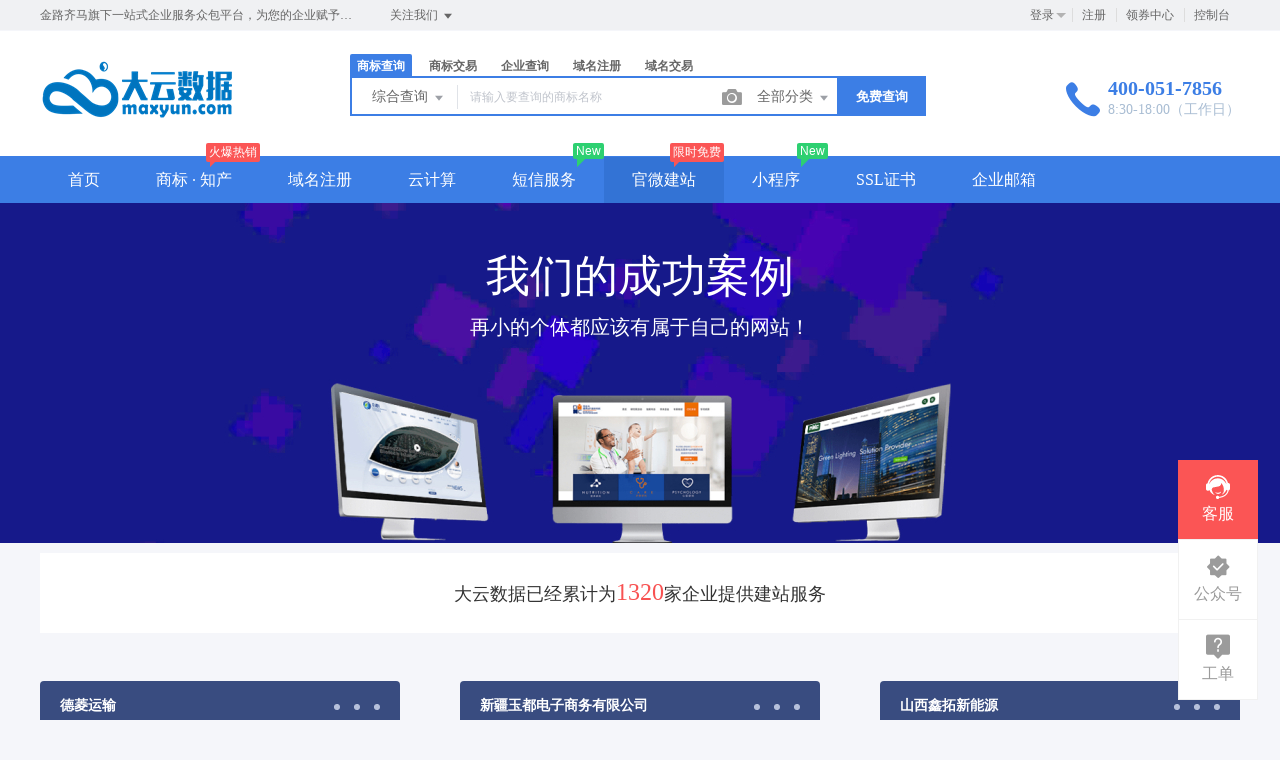

--- FILE ---
content_type: text/html; charset=UTF-8
request_url: https://www.maxyun.com/jianzhan/example
body_size: 16021
content:
<!DOCTYPE html>
<html lang="en">

<head>

  <title>网站案例 - 大云数据</title>
<meta name="keywords" content="网站案例,金路齐马旗下一站式企业服务众包平台，为您的企业赋予能量，保驾护航！" />
<meta name="description" content="金路齐马旗下一站式企业服务众包平台，为您的企业赋予能量，保驾护航！_网站案例" />
<meta charset="UTF-8">
<meta http-equiv="X-UA-Compatible" content="IE=edge,chrome=1" />
<meta name="viewport" content="width=device-width, minimum-scale=0.1, maximum-scale=10">
<meta name="renderer" content="webkit|ie-comp|ie-stand">
<link rel="stylesheet" href="/statics/epower/fonts/1287857_website/iconfont.css">
<link rel="stylesheet" href="/statics/epower/libs/element-ui/theme/index.css">
<link rel="stylesheet" type ="text/css" href ="/statics/epower/css/common/public-atom-element-ui-self.css?r=200126" />
<script src="/statics/epower/js/b7af74b82900222bbfbdae0fd47e4bc7-components-loader-common-path-to-regexp.js?r=200126"></script>
<style>
    [v-cloak] {
        display: none;
    }
    body {
        min-width: 1200px;
    }
    @media  only screen and (max-width: 1400px) {
        .right-sidebar {
            margin: 0;
            right: 20px;
            bottom:20px;
            top: auto;
        }
    }
    </style>
<script type="text/javascript">
     var CURRENTVERSION = 'USER' 
    Vue.prototype.$ELEMENT = { size: 'medium', };
    var module = { exports: function() {  } }
    var $ePowerConfigs = {"basic":{"site_name":"\u5927\u4e91\u6570\u636e","site_slogan":"\u91d1\u8def\u9f50\u9a6c\u65d7\u4e0b\u4e00\u7ad9\u5f0f\u4f01\u4e1a\u670d\u52a1\u4f17\u5305\u5e73\u53f0\uff0c\u4e3a\u60a8\u7684\u4f01\u4e1a\u8d4b\u4e88\u80fd\u91cf\uff0c\u4fdd\u9a7e\u62a4\u822a\uff01","icp_code":"\u95fdICP\u590718003838\u53f7-1","police_code":"\u95fd\u516c\u7f51\u5b89\u5907 35020502000269\u53f7","mobile_terminal_enable":true,"company_name":"\u9f50\u9a6c\uff08\u53a6\u95e8\uff09\u7f51\u7edc\u79d1\u6280\u6709\u9650\u516c\u53f8","company_address":"\u4e2d\u56fd(\u798f\u5efa)\u81ea\u7531\u8d38\u6613\u533a\u53a6\u95e8\u7247\u533a\u5efa\u6e2f\u8def29\u53f7\u6d77\u6ca7\u56fd\u9645\u7269\u6d41\u5927\u53a6","service_hotline0":"400-051-7856","service_hotline":"400-051-7856","service_time":"8:30-18:00\uff08\u5de5\u4f5c\u65e5\uff09","qq_type":"personal","personal_qq":"68091419","marketing_qq":"","qq_link":"","user_link":null,"app_name":"Zimmar","site_link":"https:\/\/www.maxyun.com","mobile_cs_link":null,"email":"vip@maxyun.com","copyright":"2020 All Rights Reserved.","footer_info":"\u9f50\u9a6c\u7f51\u7edc\u65d7\u4e0b\u4e00\u7ad9\u5f0f\u4f01\u4e1a\u670d\u52a1\u4f17\u5305\u5e73\u53f0\uff0c\u4ece\u7f51\u7ad9\u5f00\u53d1\u5230\u65b9\u6848\u843d\u5730\uff0c\u5168\u7a0b\u53c2\u4e0e\u7ba1\u5bb6\u5f0f\u670d\u52a1\uff01","statistics_code":"","ebl_id":null,"ebl":null,"mp_name":null,"mp_description":null,"colored_theme_202410":true,"pc_logo":"\/Uploads\/2019-01-01\/5c2b33c9a2fdc.png","mobile_logo":"\/Uploads\/2019-01-01\/5c2b33bd804d7.png","qr_code":"\/Uploads\/2017-11-28\/5a1cbe2606d7c.png","favicon":"","qr_code_cs":""},"member":{"login_methods":["id","email","phone_number","username"],"sign_up_enable":true,"sign_up_sms_enable":true,"sign_up_detail_enable":true,"login_enable":true,"sms_login_enable":null,"wx_auto_login_enable":false,"wx_gzh_login_enable":true,"qq_login_enable":true,"work_order_enable":true},"finance":{"invoice_enable":false,"invoice_content_enable":null,"invoice_handling_fee_percent":"0","invoice_postage":"10","electronic_invoice_enable":false,"paper_invoice_enable":null,"withdraw_enable":true,"min_withdraw":"10","withdraw_unit":"1","withdraw_handling_fee_percent":"1","invoice_special_enable":true,"invoice_normal_enable":true},"top_up":{"top_up_min":"10","alipay_page_enable":true,"alipay_wap_enable":true,"wxpay_jsapi_enable":true,"wxpay_mweb_enable":true,"manual_pay_enable":false,"manual_pay_content":"<table class=\"payment-table wfs\" width=\"992\"><thead><tr class=\"firstRow\"><th class=\"img\" style=\"margin: 0px; padding: 0px 0px 0px 20px; font-weight: normal; text-align: center; height: 40px; font-size: 16px; background-color: rgb(246, 246, 246); border-style: solid; border-color: rgb(238, 236, 225); border-width: 1px;\" width=\"304\"><span style=\"font-size: 16px;\">\u8f6c\u8d26\u65b9\u5f0f<\/span><\/th><th style=\"margin: 0px; padding: 0px; font-weight: normal; text-align: center; height: 40px; font-size: 16px; background-color: rgb(246, 246, 246); border-style: solid; border-color: rgb(238, 236, 225); border-width: 1px;\" width=\"353\"><span style=\"font-size: 16px;\">\u5361\u53f7<\/span><\/th><th style=\"margin: 0px; padding: 0px; font-weight: normal; text-align: center; height: 40px; font-size: 16px; background-color: rgb(246, 246, 246); border-style: solid; border-color: rgb(238, 236, 225); border-width: 1px;\" width=\"334\"><span style=\"font-size: 16px;\">\u6237\u540d<\/span><\/th><\/tr><\/thead><tbody><tr><td class=\"img\" style=\"margin: 0px; padding: 20px 0px 20px 20px; font-size: 16px; border-style: solid; border-color: rgb(238, 236, 225); border-width: 1px; text-align: center;\" width=\"304\"><img src=\"https:\/\/www.epower.cn\/template\/Home\/Default\/PC\/Static\/epower\/images\/bank.jpg\" alt=\"\u676d\u5dde\u94f6\u884c\"\/><\/td><td style=\"margin: 0px; padding: 20px 0px; font-size: 16px; border-style: solid; border-color: rgb(238, 236, 225); border-width: 1px; text-align: center;\" width=\"353\"><span style=\"font-size: 16px;\">7781 8100 1615 29&nbsp;<br\/>(\u5f00\u6237\u884c\uff1a\u676d\u5dde\u94f6\u884c\u79d1\u6280\u652f\u884c)<\/span><\/td><td style=\"margin: 0px; padding: 20px 0px; font-size: 16px; border-style: solid; border-color: rgb(238, 236, 225); border-width: 1px; text-align: center;\" width=\"334\"><span style=\"font-size: 16px;\">\u676d\u5dde\u7535\u5546\u4e92\u8054\u79d1\u6280\u6709\u9650\u516c\u53f8<\/span><\/td><\/tr><tr><td class=\"img\" style=\"margin: 0px; padding: 20px 0px 20px 20px; font-size: 16px; border-style: solid; border-color: rgb(238, 236, 225); border-width: 1px; text-align: center;\" width=\"304\"><img src=\"https:\/\/www.epower.cn\/template\/Home\/Default\/PC\/Static\/epower\/images\/bankb.jpg\" alt=\"\u62db\u5546\u94f6\u884c\"\/><\/td><td style=\"margin: 0px; padding: 20px 0px; font-size: 16px; border-style: solid; border-color: rgb(238, 236, 225); border-width: 1px; text-align: center;\" width=\"353\"><span style=\"font-size: 16px;\">5719 0933 0010 501&nbsp;<br\/>(\u5f00\u6237\u884c\uff1a\u676d\u5dde\u57ce\u897f\u652f\u884c)<\/span><\/td><td style=\"margin: 0px; padding: 20px 0px; font-size: 16px; border-style: solid; border-color: rgb(238, 236, 225); border-width: 1px; text-align: center;\" width=\"334\"><span style=\"font-size: 16px;\">\u676d\u5dde\u7535\u5546\u4e92\u8054\u79d1\u6280\u6709\u9650\u516c\u53f8<\/span><\/td><\/tr><tr><td colspan=\"1\" rowspan=\"1\" style=\"border-width: 1px; border-style: solid; border-color: rgb(238, 236, 225); margin: 0px; padding: 20px 0px 20px 20px;\" width=\"304\"><p style=\"text-align: center;\"><img src=\"https:\/\/www.epower.cn\/template\/Home\/Default\/PC\/Static\/epower\/images\/pay-alipay.png\" alt=\"\u652f\u4ed8\u5b9d\"\/><\/p><\/td><td colspan=\"1\" rowspan=\"1\" style=\"border-width: 1px; border-style: solid; border-color: rgb(238, 236, 225); padding: 0px; text-align: center;\" width=\"353\"><span style=\"font-size: 16px;\">pay@eb.cn<\/span><\/td><td colspan=\"1\" rowspan=\"1\" style=\"border-width: 1px; border-style: solid; border-color: rgb(238, 236, 225); padding: 0px; text-align: center;\" width=\"334\"><span style=\"font-size: 16px;\">\u676d\u5dde\u7535\u5546\u4e92\u8054\u79d1\u6280\u6709\u9650\u516c\u53f8<\/span><\/td><\/tr><\/tbody><\/table>","wxxcx_pay_enable":null},"product":{"dt_min_commission_percent":"3","fawen_jifu_enable":false,"fawen_jifu_post_fee":0,"tm_applicant_privacy_protection_enable":false,"tm_applicant_privacy_protection_phone":"","tm_applicant_privacy_protection_name":"","tm_applicant_privacy_protection_province":"","tm_applicant_privacy_protection_city":"","tm_applicant_privacy_protection_district":"","tm_applicant_privacy_protection_postcode":"","saleable_products":["product_tm_ipr","product_tm_trade","product_gw_web","product_mini_program","product_etp_email","product_custom_service","product_domain_reg","product_domain_trade","product_ssl","product_server","product_vhost","product_sms","product_patent_trade","product_logo","product_tm_service","product_ipr_patent","product_ipr_copyright","product_ipr_inter","product_legal"],"promotion_commission_enable":true,"promotion_description":"\u4e00\u7ad9\u5f0f\u4f01\u4e1a\u670d\u52a1\uff0c\u6253\u9020\u4f01\u4e1a\u6570\u5b57\u5316\uff01","coupon_enable":true,"coupon_products":["product_tm_ipr","product_tm_trade","product_mini_program","product_etp_email","product_domain_reg","product_ssl","product_server","product_vhost","product_sms","product_patent_trade","product_logo","product_legal"],"tmt_min_commission_percent":"10","patent_min_commission_percent":10,"tm_needs_form_enable":false,"tm_query_captcha_enable":true,"tm_trade_deposit_proportion":10,"tm_trade_self_type_enable":false,"patent_max_file_size":"50","tmt_max_file_size":"50","promotion_bgi":"\/Uploads\/2018-11-02\/5bdbaed467162.jpg"},"safety":{"admin_safety_verification_types":[]},"auth":{"auth":"\u6807\u51c6\u6388\u6743\u7248"},"requires":{"none":"none"},"version":"2.8.9.1203"};
    var $ePowerLinks = [{"name":"\u9f50\u9a6c\u7f51\u7edc","link":"http:\/\/www.zimmar.net","target":"_blank"}];
    var $ePowerNavigations = {"top_nav":[{"id":162,"name":"\u9996\u9875","tag":"","link":"\/","target":"_self","help_category_id":"user","banner_link":"","is_home":true,"sub_nav":"","sub_nav_items":null,"sub_nav_enable":false,"sub_nav_mode":0,"type":"top","banner_url":"","helps":[{"id":16,"category_id":5,"title":"\u767b\u5f55\u5bc6\u7801\u5fd8\u8bb0\u4e86\u600e\u4e48\u529e\uff1f"},{"id":15,"category_id":5,"title":"\u5982\u4f55\u5b9e\u540d\u8ba4\u8bc1"},{"id":14,"category_id":5,"title":"\u6536\u4e0d\u5230\u9a8c\u8bc1\u7801\u600e\u4e48\u529e\uff1f"},{"id":13,"category_id":5,"title":"\u4f1a\u5458\u6ce8\u518c\u6d41\u7a0b"}],"sub_nav_count":0,"banner":null},{"id":160,"name":"\u5546\u6807 \u00b7 \u77e5\u4ea7","tag":"\u706b\u7206\u70ed\u9500","link":"\/trademark","target":"_self","help_category_id":"trademark","banner_link":"","is_home":false,"sub_nav":[{"id":"1000","name":"\u5546\u6807\u6ce8\u518c","children":[{"id":"1001","name":"\u81ea\u52a9\u6ce8\u518c","target":"_blank","tag":"","order":"0","url":"\/trademark\/form","parent_id":"1000"},{"id":"1002","name":"\u4fdd\u59c6\u6ce8\u518c","target":"_self","tag":"hot","order":"0","url":"\/trademark\/baomuIndex","parent_id":"1000"},{"id":"1003","name":"\u62c5\u4fdd\u6ce8\u518c","target":"_self","tag":"","order":"0","url":"\/trademark\/form?type=danbao","parent_id":"1000"},{"id":"1047","name":"\u5546\u6807\u667a\u80fd\u53d6\u540d","target":"_blank","tag":"new","order":"","isNew":"true","url":"\/trademark\/named","parent_id":"1000"}],"parent_id":"0"},{"id":"1004","name":"\u5546\u6807\u67e5\u8be2","children":[{"id":"1005","name":"\u7efc\u5408\u67e5\u8be2","target":"_self","tag":"","order":"0","url":"\/trademark\/search","parent_id":"1004"},{"id":"1006","name":"\u8fd1\u4f3c\u67e5\u8be2","target":"_self","tag":"new","order":"0","url":"\/trademark\/jinsi","parent_id":"1004"}],"parent_id":"0"},{"id":"1007","name":"\u5546\u6807\u4ea4\u6613","children":[{"id":"1008","name":"\u6d77\u91cf\u5546\u6807\u5e93","target":"_self","tag":"new","order":"0","url":"\/trademark\/jiaoyilists","parent_id":"1007"},{"id":"1009","name":"\u53d1\u5e03\u5546\u6807","target":"_self","tag":"","order":"0","url":"\/trademark\/jiaoyipublish","parent_id":"1007"},{"id":"1010","name":"\u6301\u6709\u4eba\u7ba1\u7406","target":"_blank","tag":"","order":"0","url":"\/user\/tmjiaoyi\/applyer","parent_id":"1007"},{"id":"1011","name":"\u5546\u6807\u516c\u8bc1","target":"_self","tag":"hot","order":"0","url":"\/gongzheng","parent_id":"1007"},{"id":1151,"name":"\u5546\u6807\u8f6c\u8ba9\u6587\u4e66","target":"_blank","tag":"new","order":"","isNew":true,"url":"\/trademark\/files","parent_id":"1007"}],"parent_id":"0"},{"id":"1012","name":"\u5546\u6807\u670d\u52a1","children":[{"id":"1013","name":"\u5546\u6807\u7eed\u5c55","target":"_self","tag":"","order":"0","url":"\/trademark\/services\/detail?type=xuzhan","parent_id":"1012"},{"id":"1014","name":"\u5546\u6807\u8f6c\u8ba9","target":"_self","tag":"","order":"0","url":"\/trademark\/services\/detail?type=zhuanrang","parent_id":"1012"},{"id":"1015","name":"\u5546\u6807\u6ce8\u9500","target":"_self","tag":"","order":"0","url":"\/trademark\/services\/detail?type=zhuxiao","parent_id":"1012"},{"id":"1016","name":"\u5546\u6807\u53d8\u66f4","target":"_self","tag":"","order":"0","url":"\/trademark\/services\/detail?type=biangeng","parent_id":"1012"},{"id":"1017","name":"\u5546\u6807\u8bc1\u8865\u53d1","target":"_self","tag":"","order":"0","url":"\/trademark\/services\/detail?type=bufa","parent_id":"1012"},{"id":"1018","name":"\u5546\u6807\u64a4\u4e09\u7533\u8bf7","target":"_self","tag":"","order":"0","url":"\/trademark\/services\/detail?type=chexiao","parent_id":"1012"},{"id":"1019","name":"\u5546\u6807\u9a73\u56de\u590d\u5ba1","target":"_self","tag":"","order":"0","url":"\/trademark\/services\/detail?type=bohui","parent_id":"1012"},{"id":"1020","name":"\u5546\u6807\u65e0\u6548\u5ba3\u544a","target":"_self","tag":"","order":"0","url":"\/trademark\/services\/detail?type=wuxiao","parent_id":"1012"},{"id":"1021","name":"\u5546\u6807\u8bb8\u53ef\u5907\u6848","target":"_self","tag":"","order":"0","url":"\/trademark\/services\/detail?type=beian","parent_id":"1012"}],"parent_id":"0"},{"id":"1022","name":"\u4e13\u5229\u670d\u52a1","children":[{"id":"1023","name":"\u53d1\u660e\u4e13\u5229","target":"_self","tag":"","order":"0","url":"\/trademark\/services\/detail?type=faming","parent_id":"1022"},{"id":"1024","name":"\u5b9e\u7528\u65b0\u578b\u4e13\u5229","target":"_self","tag":"","order":"0","url":"\/trademark\/services\/detail?type=shiyong","parent_id":"1022"},{"id":"1025","name":"\u5916\u89c2\u8bbe\u8ba1\u4e13\u5229","target":"_self","tag":"","order":"0","url":"\/trademark\/services\/detail?type=waiguan","parent_id":"1022"},{"id":"1026","name":"\u4e13\u5229\u9a73\u56de\u590d\u5ba1","target":"_self","tag":"","order":"0","url":"\/trademark\/services\/detail?type=zhuanlibohui","parent_id":"1022"},{"id":"1048","name":"\u4e13\u5229\u4ea4\u6613","target":"_blank","tag":"new","order":"","isNew":"true","url":"\/patent","parent_id":"1022"}],"parent_id":"0"},{"id":"1027","name":"\u7248\u6743\u670d\u52a1","children":[{"id":"1028","name":"\u7f8e\u672f\u8457\u4f5c\u6743","target":"_self","tag":"","order":"0","url":"\/trademark\/services\/detail?type=meishu","parent_id":"1027"},{"id":"1029","name":"\u6587\u5b57\u8457\u4f5c\u6743","target":"_self","tag":"","order":"0","url":"\/trademark\/services\/detail?type=wenzi","parent_id":"1027"},{"id":"1030","name":"\u8f6f\u4ef6\u8457\u4f5c\u6743","target":"_self","tag":"","order":"0","url":"\/trademark\/services\/detail?type=ruanjian","parent_id":"1027"},{"id":"1031","name":"\u5176\u4ed6\u8457\u4f5c\u6743","target":"_self","tag":"","order":"0","url":"\/trademark\/services\/detail?type=qita","parent_id":"1027"}],"parent_id":"0"}],"sub_nav_items":null,"sub_nav_enable":true,"sub_nav_mode":0,"type":"top","banner_url":"","helps":[{"id":143,"category_id":9,"title":"\u5546\u6807\u8f6c\u8ba9\u4e1a\u52a1\u8bf4\u660e"},{"id":142,"category_id":9,"title":"\u5546\u6807\u7eed\u5c55\u4e1a\u52a1\u8bf4\u660e"},{"id":141,"category_id":9,"title":"\u5546\u6807\u53d8\u66f4\u4e1a\u52a1\u8bf4\u660e"},{"id":140,"category_id":9,"title":"\u5546\u6807\u6ce8\u518c\u6d41\u7a0b"},{"id":9,"category_id":9,"title":"TM\u548cR\u7684\u533a\u522b\uff1f\uff1f"}],"sub_nav_count":29,"banner":null},{"id":161,"name":"\u57df\u540d\u6ce8\u518c","tag":"","link":"\/domain","target":"_self","help_category_id":"yu","banner_link":"\/domain","is_home":false,"sub_nav":[{"id":1000,"name":"\u56fd\u9645\u57df\u540d","children":[{"id":1001,"name":".com","target":"_blank","tag":"hot","order":0,"url":"\/domain\/detail?type=encom"},{"id":1002,"name":".net","target":"_self","tag":"","order":0,"url":"\/domain\/detail?type=net"},{"id":1003,"name":".biz","target":"_self","tag":"","order":0,"url":"\/domain\/detail?type=biz"},{"id":1004,"name":".info","target":"_self","tag":"","order":0,"url":"\/domain\/detail?type=info"},{"id":1005,"name":".mobi","target":"_self","tag":"","order":0,"url":"\/domain\/detail?type=mobi"}]},{"id":1006,"name":"\u56fd\u5185\u57df\u540d","children":[{"id":1007,"name":".cn","target":"_self","tag":"hot","order":0,"url":"\/domain\/detail?type=encn"},{"id":1008,"name":".com.cn","target":"_self","tag":"","order":0,"url":"\/domain\/detail?type=encomcn"},{"id":1009,"name":".net.cn","target":"_self","tag":"","order":0,"url":"\/domain\/detail?type=ennetcn"},{"id":1010,"name":".\u4e2d\u56fd","target":"_self","tag":"","order":0,"url":"\/domain\/detail?type=cnzh"},{"id":1011,"name":".\u516c\u53f8","target":"_self","tag":"","order":0,"url":"\/domain\/detail?type=comzh"},{"id":1012,"name":".\u7f51\u7edc","target":"_self","tag":"","order":0,"url":"\/domain\/detail?type=netzh"}]},{"id":1013,"name":"\u65b0\u9876\u7ea7\u57df\u540d","children":[{"id":1014,"name":".top","target":"_self","tag":"new","order":0,"url":"\/domain\/detail?type=top"},{"id":1015,"name":".vip","target":"_self","tag":"","order":0,"url":"\/domain\/detail?type=vip"},{"id":1016,"name":".ltd","target":"_self","tag":"new","order":0,"url":"\/domain\/detail?type=ltd"},{"id":1017,"name":".club","target":"_self","tag":"","order":0,"url":"\/domain\/detail?type=club"},{"id":1018,"name":".link","target":"_self","tag":"","order":0,"url":"\/domain\/detail?type=link"},{"id":1019,"name":".shop","target":"_self","tag":"","order":0,"url":"\/domain\/detail?type=shop"},{"id":1020,"name":".group","target":"_self","tag":"","order":0,"url":"\/domain\/detail?type=group"},{"id":1021,"name":".site","target":"_self","tag":"","order":0,"url":"\/domain\/detail?type=site"},{"id":1022,"name":".pub","target":"_self","tag":"","order":0,"url":"\/domain\/detail?type=pub"},{"id":1023,"name":".live","target":"_self","tag":"","order":0,"url":"\/domain\/detail?type=live"}]},{"id":1024,"name":"\u57df\u540d\u670d\u52a1","children":[{"id":1025,"name":"\u57df\u540d\u8f6c\u5165","target":"_self","tag":"","order":0,"url":"\/user\/domains\/transferin"},{"id":1026,"name":"\u57df\u540d\u4ef7\u683c","target":"_self","tag":"","order":0,"url":"\/domain\/batchregistered"},{"id":1027,"name":"whois\u67e5\u8be2","target":"_self","tag":"","order":0,"url":"\/domain\/whois"},{"id":1028,"name":"\u6279\u91cf\u67e5\u8be2","target":"_self","tag":"","order":0,"url":"\/domain\/batchregistered"}]},{"id":1029,"name":"\u57df\u540d\u4ea4\u6613","children":[{"id":1030,"name":"\u7cbe\u54c1\u57df\u540d","target":"_self","tag":"new","order":0,"url":"\/domain\/jiaoyi"},{"id":1031,"name":"\u53d1\u5e03\u57df\u540d","target":"_self","tag":"","order":0,"url":"\/user\/ymjy\/publish"},{"id":1032,"name":"\u6211\u7684\u57df\u540d","target":"_self","tag":"","order":0,"url":"\/user\/domains"}]}],"sub_nav_items":null,"sub_nav_enable":true,"sub_nav_mode":0,"type":"top","banner_url":"\/Uploads\/2018-06-08\/5b1a364a653fb.jpg","helps":[{"id":145,"category_id":1,"title":"\u4ec0\u4e48\u662f\u57df\u540d\u8f6c\u53d1\uff1f"},{"id":144,"category_id":1,"title":"\u57df\u540dwhois\u72b6\u6001\u8be6\u7ec6\u8bf4\u660e"},{"id":137,"category_id":1,"title":"\u4ec0\u4e48\u662fDNS\uff1f"},{"id":136,"category_id":1,"title":"\u4ec0\u4e48\u662f\u6a21\u7248\uff1f"},{"id":135,"category_id":1,"title":"\u57df\u540d\u5982\u4f55\u8fc7\u6237\uff1f"}],"sub_nav_count":28,"banner":{"id":102516,"name":"5b1a364a653fb.jpg","disk":"migration","user_id":0,"type":"normal","path":"\/Uploads\/2018-06-08\/5b1a364a653fb.jpg","mime":"","extension":"jpg","size":"0","source":"migration","ep_id":"0","fixed":1,"created_at":null,"updated_at":null,"file_name":""}},{"id":169,"name":"\u4e91\u8ba1\u7b97","tag":"","link":"\/yun","target":"_self","help_category_id":"xuni","banner_link":"\/yun","is_home":false,"sub_nav":[{"id":1000,"name":"\u5927\u9646\u4e91\u865a\u62df\u4e3b\u673a","children":[{"id":1001,"name":"\u72ec\u4eab\u666e\u60e0\u7248","target":"_self","tag":"","order":0,"url":"\/host\/buy?product_id=1&line_id=8"},{"id":1002,"name":"\u72ec\u4eab\u4e13\u4e1a\u7248","target":"_self","tag":"","order":0,"url":"\/host\/buy?product_id=2&line_id=8"},{"id":1003,"name":"\u72ec\u4eab\u5c0a\u8d35\u7248","target":"_self","tag":"","order":0,"url":"\/host\/buy?product_id=3&line_id=8"},{"id":1004,"name":"\u5171\u4eab\u7ecf\u6d4e\u7248","target":"_self","tag":"","order":0,"url":"\/host\/buy?product_id=4&line_id=8"}]},{"id":1005,"name":"\u9999\u6e2f\u4e91\u865a\u62df\u4e3b\u673a","children":[{"id":1006,"name":"\u72ec\u4eab\u666e\u60e0\u7248","target":"_self","tag":"","order":0,"url":"\/host\/buy?product_id=1&line_id=3"},{"id":1007,"name":"\u72ec\u4eab\u4e13\u4e1a\u7248","target":"_self","tag":"","order":0,"url":"\/host\/buy?product_id=2&line_id=3"},{"id":1008,"name":"\u72ec\u4eab\u5c0a\u8d35\u7248","target":"_self","tag":"","order":0,"url":"\/host\/buy?product_id=3&line_id=3"},{"id":1009,"name":"\u5171\u4eab\u7ecf\u6d4e\u7248","target":"_self","tag":"","order":0,"url":"\/host\/buy?product_id=4&line_id=3"}]},{"id":1010,"name":"\u4e91\u670d\u52a1\u5668","children":[{"id":1011,"name":"\u9999\u6e2f1\u533a","target":"_self","tag":"","order":0,"url":"\/server?product_id=3"},{"id":1012,"name":"\u534e\u53571\u533a","target":"_self","tag":"","order":0,"url":"\/server?product_id=5"},{"id":1013,"name":"\u534e\u53171\u533a","target":"_self","tag":"","order":0,"url":"\/server?product_id=6"},{"id":1014,"name":"\u4e1c\u53171\u533a","target":"_self","tag":"","order":0,"url":"\/server?product_id=8"},{"id":1015,"name":"\u4e1c\u53172\u533a","target":"_self","tag":"","order":0,"url":"\/server?product_id=10"},{"id":1016,"name":"\u534e\u53172\u533a","target":"_self","tag":"","order":0,"url":"\/server?product_id=11"}]},{"id":1017,"name":"\u4e91\u8ba1\u7b97\u7ba1\u7406","children":[{"id":1018,"name":"\u7ba1\u7406\u4e91\u670d\u52a1\u5668","target":"_self","tag":"","order":0,"url":"\/user\/server"},{"id":1019,"name":"\u865a\u62df\u4e3b\u673a\u7ba1\u7406","target":"_self","tag":"","order":0,"url":"\/user\/host"},{"id":1020,"name":"\u5907\u6848\u63d0\u4ea4","target":"_self","tag":"","order":0,"url":"http:\/\/cloud.ep.6464.cn\/"}]}],"sub_nav_items":null,"sub_nav_enable":true,"sub_nav_mode":0,"type":"top","banner_url":"\/Uploads\/2018-08-13\/5b716edae0297.jpg","helps":[{"id":107,"category_id":2,"title":"\u4e91\u865a\u62df\u4e3b\u673a\u6570\u636e\u5e93\u4f7f\u7528"},{"id":106,"category_id":2,"title":"\u4e91\u865a\u62df\u4e3b\u673a\u6570\u636e\u5e93\u5f00\u901a"},{"id":105,"category_id":2,"title":"\u4e91\u865a\u62df\u4e3b\u673a\u4f7f\u7528-\u5b89\u5168\u8bbe\u7f6e"},{"id":104,"category_id":2,"title":"\u6570\u636e\u5e93\u7ba1\u7406\u5de5\u5177"},{"id":103,"category_id":2,"title":"3\u79cdPHP\u8fde\u63a5MYSQL\u6570\u636e\u5e93\u7684\u5e38\u7528\u65b9\u6cd5"}],"sub_nav_count":17,"banner":{"id":102520,"name":"5b716edae0297.jpg","disk":"migration","user_id":0,"type":"normal","path":"\/Uploads\/2018-08-13\/5b716edae0297.jpg","mime":"","extension":"jpg","size":"0","source":"migration","ep_id":"0","fixed":1,"created_at":null,"updated_at":null,"file_name":""}},{"id":171,"name":"\u77ed\u4fe1\u670d\u52a1","tag":"New","link":"\/sms","target":"_self","help_category_id":"","banner_link":"","is_home":false,"sub_nav":null,"sub_nav_items":null,"sub_nav_enable":false,"sub_nav_mode":0,"type":"top","banner_url":"","helps":[],"sub_nav_count":0,"banner":null},{"id":164,"name":"\u5b98\u5fae\u5efa\u7ad9","tag":"\u9650\u65f6\u514d\u8d39","link":"\/jianzhan","target":"_self","help_category_id":"jianzhan","banner_link":"\/jianzhan\/muban","is_home":false,"sub_nav":[{"id":1000,"name":"\u5b98\u7f51\u5efa\u7ad9","children":[{"id":1001,"name":"\u7acb\u5373\u521b\u5efa","target":"_self","tag":"hot","order":0,"url":"\/jianzhan\/muban"},{"id":1002,"name":"\u884c\u4e1a\u6a21\u677f","target":"_self","tag":"","order":0,"url":"\/jianzhan\/muban"},{"id":1003,"name":"\u7528\u6237\u6848\u4f8b","target":"_self","tag":"","order":0,"url":"\/jianzhan\/example"}]},{"id":1004,"name":"\u7f51\u7ad9\u7ba1\u7406","children":[{"id":1005,"name":"\u6211\u7684\u7f51\u7ad9","target":"_self","tag":"","order":0,"url":"\/user\/website"},{"id":1006,"name":"\u53bb\u9664\u7248\u6743","target":"_self","tag":"","order":0,"url":"\/user\/website"},{"id":1007,"name":"\u7ed1\u5b9a\u57df\u540d","target":"_self","tag":"","order":0,"url":"\/user\/website"}]},{"id":1008,"name":"\u9ad8\u7aef\u5b9a\u5236","children":[{"id":1009,"name":"\u5b9a\u5236\u5b98\u7f51","target":"_self","tag":"new","order":0,"url":"\/build"}]}],"sub_nav_items":null,"sub_nav_enable":true,"sub_nav_mode":0,"type":"top","banner_url":"\/Uploads\/2018-06-08\/5b1a367b12239.jpg","helps":[{"id":132,"category_id":10,"title":"\u5546\u6237\u5982\u4f55\u914d\u7f6e\u652f\u4ed8\u5b9d\u652f\u4ed8"},{"id":131,"category_id":10,"title":"\u5982\u4f55\u8bbe\u7f6e\u5fae\u4fe1\u767b\u5f55"},{"id":110,"category_id":10,"title":"\u5546\u6237\u5982\u4f55\u914d\u7f6e\u5fae\u4fe1\u652f\u4ed8"},{"id":45,"category_id":10,"title":"\u5982\u4f55\u8ba9\u591a\u4e2a\u7ba1\u7406\u5458\u7ba1\u7406\u7f51\u7ad9\uff1f"},{"id":44,"category_id":10,"title":"\u6587\u7ae0\u7ba1\u7406"}],"sub_nav_count":7,"banner":{"id":102518,"name":"5b1a367b12239.jpg","disk":"migration","user_id":0,"type":"normal","path":"\/Uploads\/2018-06-08\/5b1a367b12239.jpg","mime":"","extension":"jpg","size":"0","source":"migration","ep_id":"0","fixed":1,"created_at":null,"updated_at":null,"file_name":""}},{"id":170,"name":"\u5c0f\u7a0b\u5e8f","tag":"New","link":"\/xcx","target":"_self","help_category_id":"mina","banner_link":"\/xcx\/detail","is_home":false,"sub_nav":[{"id":1000,"name":"\u5fae\u4fe1\u5c0f\u7a0b\u5e8f","children":[{"id":1001,"name":"\u5c1d\u9c9c\u7248","target":"_self","tag":"new","order":0,"url":"\/xcx\/buy?id=101"},{"id":1002,"name":"\u4f01\u4e1a\u7248","target":"_self","tag":"","order":0,"url":"\/xcx\/buy?id=102"},{"id":1003,"name":"\u9910\u996e\u7248","target":"_self","tag":"","order":0,"url":"\/xcx\/buy?id=103"},{"id":1004,"name":"\u7535\u5546\u7248","target":"_self","tag":"hot","order":0,"url":"\/xcx\/buy?id=104"},{"id":1005,"name":"\u4e13\u4e1a\u65d7\u8230\u7248","target":"_self","tag":"","order":0,"url":"\/xcx\/buy?id=105"},{"id":1006,"name":"\u591a\u95e8\u5e97\u5546\u6237\u7248","target":"_self","tag":"","order":0,"url":"\/xcx\/buy?id=106"}]},{"id":1007,"name":"\u5c0f\u7a0b\u5e8f\u670d\u52a1","children":[{"id":1008,"name":"\u529f\u80fd\u8be6\u60c5","target":"_self","tag":"","order":0,"url":"\/xcx\/detail"},{"id":1009,"name":"\u6211\u7684\u5c0f\u7a0b\u5e8f","target":"_self","tag":"","order":0,"url":"\/user\/xcx\/index"}]}],"sub_nav_items":null,"sub_nav_enable":true,"sub_nav_mode":0,"type":"top","banner_url":"\/Uploads\/2018-12-27\/5c243945a70c7.jpg","helps":[{"id":86,"category_id":12,"title":"\u5ba1\u6838\u4e00\u822c\u9700\u8981\u591a\u957f\u65f6\u95f4\uff1f"},{"id":85,"category_id":12,"title":"\u5c0f\u7a0b\u5e8f\u7533\u8bf7\u5fae\u4fe1\u8ba4\u8bc1"},{"id":84,"category_id":12,"title":"\u5c0f\u7a0b\u5e8f\u5ba1\u6838\u88ab\u62d2\u60c5\u51b5"},{"id":83,"category_id":12,"title":"\u5982\u4f55\u7533\u8bf7\u5c0f\u7a0b\u5e8f\u8d26\u53f7\uff1f"},{"id":82,"category_id":12,"title":"\u5982\u4f55\u586b\u5199\u5c0f\u7a0b\u5e8f\u57fa\u672c\u4fe1\u606f\uff1f"}],"sub_nav_count":8,"banner":{"id":102521,"name":"5c243945a70c7.jpg","disk":"migration","user_id":0,"type":"normal","path":"\/Uploads\/2018-12-27\/5c243945a70c7.jpg","mime":"","extension":"jpg","size":"0","source":"migration","ep_id":"0","fixed":1,"created_at":null,"updated_at":null,"file_name":""}},{"id":165,"name":"SSL\u8bc1\u4e66","tag":"","link":"\/ssl","target":"_self","help_category_id":"ssl","banner_link":"\/ssl\/order?CerType=1","is_home":false,"sub_nav":[{"id":1000,"name":"\u57df\u540d\u7c7b\u578b","children":[{"id":1001,"name":"\u5355\u57df\u540d\u8bc1\u4e66","target":"_self","tag":"","order":0,"url":"\/ssl\/order?id=29"},{"id":1002,"name":"\u591a\u57df\u540d\u8bc1\u4e66","target":"_self","tag":"","order":0,"url":"\/ssl\/order?id=16"},{"id":1003,"name":"\u901a\u914d\u7b26\u8bc1\u4e66","target":"_self","tag":"","order":0,"url":"\/ssl\/order?id=22"}]},{"id":1004,"name":"\u8bc1\u4e66\u7c7b\u578b","children":[{"id":1005,"name":"\u57df\u540d\u578b\uff08DV\uff09\u8bc1\u4e66","target":"_self","tag":"","order":0,"url":"\/ssl\/order?type=DV"},{"id":1006,"name":"\u4f01\u4e1a\u578b\uff08OV\uff09\u8bc1\u4e66","target":"_self","tag":"","order":0,"url":"\/ssl\/order?type=OV"},{"id":1007,"name":"\u589e\u5f3a\u578b\uff08EV\uff09\u8bc1\u4e66","target":"_self","tag":"","order":0,"url":"\/ssl\/order?type=EV"}]},{"id":1008,"name":"\u8bc1\u4e66\u54c1\u724c","children":[{"id":1009,"name":"Symantec","target":"_self","tag":"","order":0,"url":"\/ssl\/detail?type=Symantec"},{"id":1010,"name":"GeoTrust","target":"_self","tag":"","order":0,"url":"\/ssl\/detail?type=Geotrust"},{"id":1011,"name":"Thawte","target":"_self","tag":"","order":0,"url":"\/ssl\/detail?type=Thawte"},{"id":1012,"name":"RapidSSL","target":"_self","tag":"","order":0,"url":"\/ssl\/detail?type=Rapid"}]},{"id":1013,"name":"\u8bc1\u4e66\u670d\u52a1","children":[{"id":1014,"name":"\u6211\u7684\u8bc1\u4e66","target":"_self","tag":"","order":0,"url":"\/user\/ssl"}]}],"sub_nav_items":null,"sub_nav_enable":true,"sub_nav_mode":0,"type":"top","banner_url":"\/Uploads\/2018-06-08\/5b1a3697ba5eb.jpg","helps":[{"id":139,"category_id":11,"title":"\u4ec0\u4e48\u662fCA\uff08certification authority\uff09\uff1f"},{"id":138,"category_id":11,"title":"CSR\u6587\u4ef6\u662f\u4ec0\u4e48\uff1f"},{"id":134,"category_id":11,"title":"\u975e1\u5143ssl\u4e2d\u7ea7\u8bc1\u4e66\u548c\u6839\u8bc1\u4e66\u7684\u63d0\u53d6\u65b9\u6cd5"},{"id":133,"category_id":11,"title":"\u975e1\u5143\u7684ssl \u670d\u52a1\u5668\u8bc1\u4e66\u63d0\u53d6\u65b9\u6cd5"},{"id":114,"category_id":11,"title":"SSL\u8bc1\u4e66\u6dfb\u52a0DNS\u6216\u6587\u4ef6\u9a8c\u8bc1\u7684\u65b9\u6cd5"}],"sub_nav_count":11,"banner":{"id":102519,"name":"5b1a3697ba5eb.jpg","disk":"migration","user_id":0,"type":"normal","path":"\/Uploads\/2018-06-08\/5b1a3697ba5eb.jpg","mime":"","extension":"jpg","size":"0","source":"migration","ep_id":"0","fixed":1,"created_at":null,"updated_at":null,"file_name":""}},{"id":168,"name":"\u4f01\u4e1a\u90ae\u7bb1","tag":"","link":"\/etpemail\/buy","target":"_self","help_category_id":"","banner_link":"","is_home":false,"sub_nav":"","sub_nav_items":null,"sub_nav_enable":false,"sub_nav_mode":0,"type":"top","banner_url":"","helps":[],"sub_nav_count":0,"banner":null}],"bottom_nav":[{"id":17,"name":"\u5173\u4e8e\u6211\u4eec","tag":"","link":"\/aboutus","target":"_blank","help_category_id":"","banner_link":"","is_home":false,"sub_nav":null,"sub_nav_items":null,"sub_nav_enable":false,"sub_nav_mode":0,"type":"bottom","banner_url":"","helps":[],"banner":null},{"id":154,"name":"\u670d\u52a1\u6761\u6b3e","tag":"","link":"\/items","target":"_blank","help_category_id":"","banner_link":"","is_home":false,"sub_nav":null,"sub_nav_items":null,"sub_nav_enable":false,"sub_nav_mode":0,"type":"bottom","banner_url":"","helps":[],"banner":null},{"id":157,"name":"\u5e2e\u52a9\u4e2d\u5fc3","tag":"","link":"\/help\/index","target":"_blank","help_category_id":"","banner_link":"","is_home":false,"sub_nav":null,"sub_nav_items":null,"sub_nav_enable":false,"sub_nav_mode":0,"type":"bottom","banner_url":"","helps":[],"banner":null},{"id":19,"name":"\u65b0\u624b\u6307\u5bfc","tag":"","link":"\/trademark\/leader","target":"_blank","help_category_id":"","banner_link":"","is_home":false,"sub_nav":null,"sub_nav_items":null,"sub_nav_enable":false,"sub_nav_mode":0,"type":"bottom","banner_url":"","helps":[],"banner":null},{"id":158,"name":"\u9690\u79c1\u4fdd\u62a4","tag":"","link":"\/yinsi","target":"_blank","help_category_id":"","banner_link":"","is_home":false,"sub_nav":null,"sub_nav_items":null,"sub_nav_enable":false,"sub_nav_mode":0,"type":"bottom","banner_url":"","helps":[],"banner":null},{"id":159,"name":"\u624b\u673a\u7248","tag":"","link":"\/change_mobile","target":"_blank","help_category_id":"","banner_link":"","is_home":false,"sub_nav":null,"sub_nav_items":null,"sub_nav_enable":false,"sub_nav_mode":0,"type":"bottom","banner_url":"","helps":[],"banner":null},{"id":173,"name":"SiteMap","tag":"","link":"\/sitemap.xml","target":"_blank","help_category_id":"","banner_link":"","is_home":false,"sub_nav":null,"sub_nav_items":null,"sub_nav_enable":false,"sub_nav_mode":0,"type":"bottom","banner_url":"","helps":[],"banner":null}]};
    var $ePowerBanners = [{"title":"\u5546\u6807\u4ea4\u6613","type":"trademark","description":"\u5546\u6807\u4ea4\u6613","link":"\/trademark\/jiaoyilists","target":"_blank","pc_banner_url":"\/upload\/images\/2022-11-10\/Taw5SYt64k1URkbDXveadlieYsoJzKZpXquykuhB.jpg","mobile_banner_url":""},{"title":"\u751f\u6210\u6587\u4e66","type":"trademark","description":"\u6587\u4e66","link":"\/trademark\/files","target":"_blank","pc_banner_url":"\/upload\/images\/2023-03-06\/QZ7jd6CciSGQr6vNyBYuyIolkmjkJeFVa2fgeLYB.jpg","mobile_banner_url":""},{"title":"\u5546\u6807\u4ea4\u6613","type":"home","description":"\u5546\u6807\u4ea4\u6613","link":"\/trademark\/jiaoyilists","target":"_blank","pc_banner_url":"\/upload\/images\/2022-11-10\/IbUv5nW9Arqf7nifzoubmDYHwJaAOHRGMxSIA215.png","mobile_banner_url":"\/upload\/images\/2022-11-10\/z5dBw6trFdMqQIhtguAjSlH9JWj4ohIteidIxwju.png"},{"title":"\u5546\u6807\u4ea4\u6613","type":"trademark","description":"\u5546\u6807\u4ea4\u6613","link":"\/trademark\/jiaoyilists","target":"_blank","pc_banner_url":"\/upload\/images\/2022-11-10\/Taw5SYt64k1URkbDXveadlieYsoJzKZpXquykuhB.jpg","mobile_banner_url":""},{"title":"\u751f\u6210\u6587\u4e66","type":"trademark","description":"\u6587\u4e66","link":"\/trademark\/files","target":"_blank","pc_banner_url":"\/upload\/images\/2023-03-06\/QZ7jd6CciSGQr6vNyBYuyIolkmjkJeFVa2fgeLYB.jpg","mobile_banner_url":""},{"title":"\u5546\u6807\u4ea4\u6613","type":"home","description":"\u5546\u6807\u4ea4\u6613","link":"\/trademark\/jiaoyilists","target":"_blank","pc_banner_url":"\/upload\/images\/2022-11-10\/IbUv5nW9Arqf7nifzoubmDYHwJaAOHRGMxSIA215.png","mobile_banner_url":"\/upload\/images\/2022-11-10\/z5dBw6trFdMqQIhtguAjSlH9JWj4ohIteidIxwju.png"},{"title":"\u667a\u80fdLOGO","type":"trademark","description":"LOGO\u8bbe\u8ba1","link":"\/logo","target":"_blank","pc_banner_url":"\/upload\/images\/2021-12-30\/LbF2rzgimQrf5kA6HZsKPgRvzKEgsfZeRrAHWPMI.jpg","mobile_banner_url":""},{"title":"\u5546\u6807\u77e5\u4ea7","type":"home","description":"\u5546\u6807\u77e5\u4ea7","link":"\/trademark","target":"_blank","pc_banner_url":"\/upload\/images\/2021-03-25\/kBVy1RX0ROUMIw9aDpqbZzq95wzfaxVDazVkDsa3.jpeg","mobile_banner_url":"\/upload\/images\/2021-03-24\/nkqJOAvq0n7dzkSu6ivZlYlvdG9vCSj9uxYOVVBF.jpeg"},{"title":"\u77ed\u4fe1\u670d\u52a1","type":"home","description":"\u5168\u56fd\u77ed\u4fe1\u5957\u9910","link":"\/sms","target":"_blank","pc_banner_url":"\/upload\/images\/2021-07-13\/4RL8ECBvdGqBkWvcSYr3NFPBHNC4JXr7khmsIGfK.jpg","mobile_banner_url":"\/upload\/images\/2021-07-13\/QF4ZHSxF8gPs0Y9bW0nDdqu9hkPZuRaFxc2Tkgg2.jpg"},{"title":"\u667a\u80fdLOGO","type":"home","description":"LOGO\u8bbe\u8ba1","link":"\/logo","target":"_blank","pc_banner_url":"\/upload\/images\/2021-12-30\/5bEFONp9sTQLmdhYBIg1u71J6f0GoDzTwXmLyNc1.png","mobile_banner_url":"\/upload\/images\/2021-12-30\/J4St6aycLLwi2G2sV3By2AmhR1nrVb2FBLk9hz7t.png"},{"title":"\u6768\u5e06\u8d77\u822a","type":"home","description":"\u6768\u5e06\u8d77\u822a","link":"https:\/\/www.maxyun.com\/home\/Coupon\/coupons","target":"_self","pc_banner_url":"\/Uploads\/2018-03-21\/5ab266682a738.png","mobile_banner_url":"\/Uploads\/2018-03-21\/5ab2666c88212.png"},{"title":"\u5546\u6807\u65b0\u624b\u6559\u7a0b","type":"home","description":"\u5546\u6807\u65b0\u624b\u6559\u7a0b","link":"\/trademark\/leader","target":"_blank","pc_banner_url":"\/Uploads\/2017-07-03\/59599f02e9054.jpg","mobile_banner_url":"\/Uploads\/2017-08-01\/598050069215c.png"},{"title":"\u514d\u8d39\u5efa\u7ad9-\u56db\u5408\u4e00","type":"home","description":"\u518d\u5c0f\u7684\u4e2a\u4f53\u90fd\u9700\u8981\u7f51\u7ad9","link":"https:\/\/www.maxyun.com\/jianzhan","target":"_self","pc_banner_url":"\/Uploads\/2018-02-21\/5a8d539cda28a.png","mobile_banner_url":"\/Uploads\/2018-02-21\/5a8d53cc4e648.png"},{"title":"\u5546\u6807\u667a\u80fd\u53d6\u540d","type":"trademark","description":"\u5546\u6807\u667a\u80fd\u53d6\u540d","link":"\/trademark\/named","target":"_blank","pc_banner_url":"\/upload\/images\/2021-03-25\/XzNP2153Pqix8tVfAaLMXLbrYWen8RhWK6THkGCt.jpeg","mobile_banner_url":""},{"title":"\u5546\u6807\u6ce8\u518c\u5e7f\u544a","type":"login","description":"\u5546\u6807\u6ce8\u518c\u5e7f\u544a","link":"\/trademark","target":"_blank","pc_banner_url":"\/Uploads\/2017-09-08\/59b24f7a818ea.png","mobile_banner_url":""},{"title":"\u5546\u6807\u62c5\u4fdd\u6ce8\u518c\u5ba3\u4f20","type":"trademark","description":"\u5546\u6807\u62c5\u4fdd\u6ce8\u518c\u5ba3\u4f20","link":"\/trademark\/danbao","target":"_self","pc_banner_url":"\/Uploads\/2017-09-07\/59b1113ec0798.jpg","mobile_banner_url":""},{"title":"\u5546\u6807\u6ce8\u518c\u65b0\u624b\u5e2e\u52a9","type":"trademark","description":"\u5546\u6807\u6ce8\u518c\u65b0\u624b\u5e2e\u52a9","link":"\/trademark\/leader","target":"_self","pc_banner_url":"\/Uploads\/2017-09-07\/59b1119e3f9c0.jpg","mobile_banner_url":""},{"title":"\u9999\u6e2f\u4e3b\u673a5\u6298","type":"login","description":"\u9999\u6e2f\u4e3b\u673a5\u6298","link":"http:\/\/www.epower.cn","target":"_blank","pc_banner_url":"\/Uploads\/2017-08-11\/598d840f3b805.png","mobile_banner_url":""}];
    var $ePowerUserInfo = null;
    var $ePowerTmQueryVerified = false
    if (!$ePowerConfigs.product.tm_query_captcha_enable || $ePowerUserInfo !== null) {
        $ePowerTmQueryVerified = true
    } else {
        $ePowerTmQueryVerified = false    }
    function getBanners(type) {
      $result = [];
      for (var i = 0; i < $ePowerBanners.length; i++) {
        if ($ePowerBanners[i]['type'] !== type) continue;
        $result.push($ePowerBanners[i]);
      }
      return $result;
    }
    function getCsLink(config, field = 'personal_qq'){
        return config.qq_type === 'link'
            ? config.user_link :
            (config.qq_type === "personal" ? "http://wpa.qq.com/msgrd?v=3&uin=" + config[field] + "&site=qq&menu=yes" : config.qq_link);
    }
    function getCsQQ(config, field = 'personal_qq'){
        return config.qq_type === 'link' ? '' : (config.qq_type === "personal" ? config[field] : config.marketing_qq);
    }
    (function() {
        var basic = $ePowerConfigs["basic"];
        basic["qq"] = getCsQQ(basic)
        basic["qq_link"] = getCsLink(basic);
        var staff = getKeyValue($ePowerUserInfo, 'customer_service_staff');
        if (staff) {
            var user_link = getCsLink(staff, 'qq');
            if (user_link) {
                basic["qq_link"] = user_link;
                basic["qq"] = getCsQQ(staff, 'qq') || basic["qq"];
            }
        }
        basic["is_qq_link"] = (basic["qq_link"] || '').indexOf('qq.com') > 0;
        store.setBasicAction(basic);
        store.setMemberAction($ePowerConfigs["member"]);
        store.setLinksAction($ePowerLinks);
        store.setBottomMenuAction($ePowerNavigations.bottom_nav);
        store.setTopMenuAction($ePowerNavigations.top_nav);
        if ($ePowerUserInfo && $ePowerUserInfo.id) {
            store.setUserInfoAction($ePowerUserInfo);
            if (location.pathname === "/login" || location.pathname === "/register/index" || location.pathname === "/register") {
                if (window.history.length > 1) {
                    if (document.referrer && document.referrer.indexOf('/register') !== -1) {
                        location.href = "/";
                        return
                    }
                    window.history.go(-1)
                } else {
                    location.href = "/";
                }
            }
        }
    }());
    UrlGenerator.register('tm-search', '/trademark/:classid(\\d+)/:regNo(\\w+).html')
    UrlGenerator.register('tm-trade-detail', '/trademark/jiaoyidetails/:tm_id(\\w+).html')
</script>
  <link rel="stylesheet" href="/statics/epower/css/module/jianzhan/example.css">

</head>

<body>
  <div id="headerApp" v-cloak>
    <section class="topbar"><header-top-bar></header-top-bar></section>
    <!-- 导航栏 -->
    <header class="header" :class="fixedMini?'fixed-header':''">
        <header-search-bar v-show="!fixedMini" id="commonHeader" class="common-header container"></header-search-bar>
        <transition name="el-zoom-in-top">
            <div v-show="fixedMini" class="mini-header">
                <header-search-bar class="clearfix-menu container"></header-search-bar>
            </div>
        </transition>
    </header>
    <nav class="nav" :class="isIndex?'':'bg-solid'">
        <div class="menu-down">
            <ul class="nav-item center">

                <li :_menu_nav="162" :class="localHref=='/'?'now':''"><a href="/" target="_self" title="首页">首页</a></li>

                <li :_menu_nav="160" :class="localHref=='/trademark'?'now':''"><a href="/trademark" target="_self" title="商标 · 知产">商标 · 知产</a><span class="icon-mianfei icon-mianfei-火爆热销">火爆热销</span></li>

                <li :_menu_nav="161" :class="localHref=='/domain'?'now':''"><a href="/domain" target="_self" title="域名注册">域名注册</a></li>

                <li :_menu_nav="169" :class="localHref=='/yun'?'now':''"><a href="/yun" target="_self" title="云计算">云计算</a></li>

                <li :_menu_nav="171" :class="localHref=='/sms'?'now':''"><a href="/sms" target="_self" title="短信服务">短信服务</a><span class="icon-mianfei icon-mianfei-new">New</span></li>

                <li :_menu_nav="164" :class="localHref=='/jianzhan'?'now':''"><a href="/jianzhan" target="_self" title="官微建站">官微建站</a><span class="icon-mianfei icon-mianfei-限时免费">限时免费</span></li>

                <li :_menu_nav="170" :class="localHref=='/xcx'?'now':''"><a href="/xcx" target="_self" title="小程序">小程序</a><span class="icon-mianfei icon-mianfei-new">New</span></li>

                <li :_menu_nav="165" :class="localHref=='/ssl'?'now':''"><a href="/ssl" target="_self" title="SSL证书">SSL证书</a></li>

                <li :_menu_nav="168" :class="localHref=='/etpemail/buy'?'now':''"><a href="/etpemail/buy" target="_self" title="企业邮箱">企业邮箱</a></li>
            </ul>
            <div class="menu-hd-child">
                <div :_menu_nav="160" :id="160" style="display:none" class="menu-down-cont">
                    <div class="menu-dropdown">
                        <ul class="domain-register">
                            <li class="intern-domain">
                                <h3><span class="intern-title">商标注册</span></h3>
                                <div class="dr-list">
                                    <a href="/trademark/form" title="自助注册" target="_blank">自助注册</a>
                                    <a href="/trademark/baomuIndex" title="保姆注册" target="_self">保姆注册<span class="icon-hot"></span></a>
                                    <a href="/trademark/form?type=danbao" title="担保注册" target="_self">担保注册</a>
                                    <a href="/trademark/named" title="商标智能取名" target="_blank">商标智能取名<span class="icon-new"></span></a>
                                </div>
                            </li>
                            <li class="intern-domain">
                                <h3><span class="intern-title">商标查询</span></h3>
                                <div class="dr-list">
                                    <a href="/trademark/search" title="综合查询" target="_self">综合查询</a>
                                    <a href="/trademark/jinsi" title="近似查询" target="_self">近似查询<span class="icon-new"></span></a>
                                </div>
                            </li>
                            <li class="intern-domain">
                                <h3><span class="intern-title">商标交易</span></h3>
                                <div class="dr-list">
                                    <a href="/trademark/jiaoyilists" title="海量商标库" target="_self">海量商标库<span class="icon-new"></span></a>
                                    <a href="/trademark/jiaoyipublish" title="发布商标" target="_self">发布商标</a>
                                    <a href="/user/tmjiaoyi/applyer" title="持有人管理" target="_blank">持有人管理</a>
                                    <a href="/gongzheng" title="商标公证" target="_self">商标公证<span class="icon-hot"></span></a>
                                    <a href="/trademark/files" title="商标转让文书" target="_blank">商标转让文书<span class="icon-new"></span></a>
                                </div>
                            </li>
                            <li class="intern-domain">
                                <h3><span class="intern-title">商标服务</span></h3>
                                <div class="dr-list">
                                    <a href="/trademark/services/detail?type=xuzhan" title="商标续展" target="_self">商标续展</a>
                                    <a href="/trademark/services/detail?type=zhuanrang" title="商标转让" target="_self">商标转让</a>
                                    <a href="/trademark/services/detail?type=zhuxiao" title="商标注销" target="_self">商标注销</a>
                                    <a href="/trademark/services/detail?type=biangeng" title="商标变更" target="_self">商标变更</a>
                                    <a href="/trademark/services/detail?type=bufa" title="商标证补发" target="_self">商标证补发</a>
                                </div>
                                <div class="dr-list">
                                    <a href="/trademark/services/detail?type=chexiao" title="商标撤三申请" target="_self">商标撤三申请</a>
                                    <a href="/trademark/services/detail?type=bohui" title="商标驳回复审" target="_self">商标驳回复审</a>
                                    <a href="/trademark/services/detail?type=wuxiao" title="商标无效宣告" target="_self">商标无效宣告</a>
                                    <a href="/trademark/services/detail?type=beian" title="商标许可备案" target="_self">商标许可备案</a>
                                </div>
                            </li>
                            <li class="intern-domain">
                                <h3><span class="intern-title">专利服务</span></h3>
                                <div class="dr-list">
                                    <a href="/trademark/services/detail?type=faming" title="发明专利" target="_self">发明专利</a>
                                    <a href="/trademark/services/detail?type=shiyong" title="实用新型专利" target="_self">实用新型专利</a>
                                    <a href="/trademark/services/detail?type=waiguan" title="外观设计专利" target="_self">外观设计专利</a>
                                    <a href="/trademark/services/detail?type=zhuanlibohui" title="专利驳回复审" target="_self">专利驳回复审</a>
                                    <a href="/patent" title="专利交易" target="_blank">专利交易<span class="icon-new"></span></a>
                                </div>
                            </li>
                            <li class="intern-domain">
                                <h3><span class="intern-title">版权服务</span></h3>
                                <div class="dr-list">
                                    <a href="/trademark/services/detail?type=meishu" title="美术著作权" target="_self">美术著作权</a>
                                    <a href="/trademark/services/detail?type=wenzi" title="文字著作权" target="_self">文字著作权</a>
                                    <a href="/trademark/services/detail?type=ruanjian" title="软件著作权" target="_self">软件著作权</a>
                                    <a href="/trademark/services/detail?type=qita" title="其他著作权" target="_self">其他著作权</a>
                                </div>
                            </li>
                            <li class="reg-question">
                                <h3><span class="fl intern-title">商标 · 知产问题</span>
                                    <a href="/help?type=trademark" target="_blank" class="fr menu-question-more text-666">更多&gt;&gt;</a>
                                </h3>
                                <div class="dr-list">
                                    <a href="/help/trademark/143.html" title="商标转让业务说明" target="_blank">商标转让业务说明</a>
                                    <a href="/help/trademark/142.html" title="商标续展业务说明" target="_blank">商标续展业务说明</a>
                                    <a href="/help/trademark/141.html" title="商标变更业务说明" target="_blank">商标变更业务说明</a>
                                    <a href="/help/trademark/140.html" title="商标注册流程" target="_blank">商标注册流程</a>
                                    <a href="/help/trademark/9.html" title="TM和R的区别？？" target="_blank">TM和R的区别？？</a>
                                </div>
                            </li>
                        </ul>
                    </div>
                </div>
                <div :_menu_nav="161" :id="161" style="display:none" class="menu-down-cont">
                    <div class="menu-dropdown">
                        <ul class="domain-register">
                            <li class="intern-domain">
                                <h3><span class="intern-title">国际域名</span></h3>
                                <div class="dr-list">
                                    <a href="/domain/detail?type=encom" title=".com" target="_blank">.com<span class="icon-hot"></span></a>
                                    <a href="/domain/detail?type=net" title=".net" target="_self">.net</a>
                                    <a href="/domain/detail?type=biz" title=".biz" target="_self">.biz</a>
                                    <a href="/domain/detail?type=info" title=".info" target="_self">.info</a>
                                    <a href="/domain/detail?type=mobi" title=".mobi" target="_self">.mobi</a>
                                </div>
                            </li>
                            <li class="intern-domain">
                                <h3><span class="intern-title">国内域名</span></h3>
                                <div class="dr-list">
                                    <a href="/domain/detail?type=encn" title=".cn" target="_self">.cn<span class="icon-hot"></span></a>
                                    <a href="/domain/detail?type=encomcn" title=".com.cn" target="_self">.com.cn</a>
                                    <a href="/domain/detail?type=ennetcn" title=".net.cn" target="_self">.net.cn</a>
                                    <a href="/domain/detail?type=cnzh" title=".中国" target="_self">.中国</a>
                                    <a href="/domain/detail?type=comzh" title=".公司" target="_self">.公司</a>
                                </div>
                                <div class="dr-list">
                                    <a href="/domain/detail?type=netzh" title=".网络" target="_self">.网络</a>
                                </div>
                            </li>
                            <li class="intern-domain">
                                <h3><span class="intern-title">新顶级域名</span></h3>
                                <div class="dr-list">
                                    <a href="/domain/detail?type=top" title=".top" target="_self">.top<span class="icon-new"></span></a>
                                    <a href="/domain/detail?type=vip" title=".vip" target="_self">.vip</a>
                                    <a href="/domain/detail?type=ltd" title=".ltd" target="_self">.ltd<span class="icon-new"></span></a>
                                    <a href="/domain/detail?type=club" title=".club" target="_self">.club</a>
                                    <a href="/domain/detail?type=link" title=".link" target="_self">.link</a>
                                </div>
                                <div class="dr-list">
                                    <a href="/domain/detail?type=shop" title=".shop" target="_self">.shop</a>
                                    <a href="/domain/detail?type=group" title=".group" target="_self">.group</a>
                                    <a href="/domain/detail?type=site" title=".site" target="_self">.site</a>
                                    <a href="/domain/detail?type=pub" title=".pub" target="_self">.pub</a>
                                    <a href="/domain/detail?type=live" title=".live" target="_self">.live</a>
                                </div>
                            </li>
                            <li class="intern-domain">
                                <h3><span class="intern-title">域名服务</span></h3>
                                <div class="dr-list">
                                    <a href="/user/domains/transferin" title="域名转入" target="_self">域名转入</a>
                                    <a href="/domain/batchregistered" title="域名价格" target="_self">域名价格</a>
                                    <a href="/domain/whois" title="whois查询" target="_self">whois查询</a>
                                    <a href="/domain/batchregistered" title="批量查询" target="_self">批量查询</a>
                                </div>
                            </li>
                            <li class="intern-domain">
                                <h3><span class="intern-title">域名交易</span></h3>
                                <div class="dr-list">
                                    <a href="/domain/jiaoyi" title="精品域名" target="_self">精品域名<span class="icon-new"></span></a>
                                    <a href="/user/ymjy/publish" title="发布域名" target="_self">发布域名</a>
                                    <a href="/user/domains" title="我的域名" target="_self">我的域名</a>
                                </div>
                            </li>
                            <div class="menu-advert">
                                <a href="/domain" target="_blank"><img src="/Uploads/2018-06-08/5b1a364a653fb.jpg"></a>
                            </div>
                            <li class="reg-question">
                                <h3><span class="fl intern-title">域名注册问题</span>
                                    <a href="/help?type=yu" target="_blank" class="fr menu-question-more text-666">更多&gt;&gt;</a>
                                </h3>
                                <div class="dr-list">
                                    <a href="/help/yu/145.html" title="什么是域名转发？" target="_blank">什么是域名转发？</a>
                                    <a href="/help/yu/144.html" title="域名whois状态详细说明" target="_blank">域名whois状态详细说明</a>
                                    <a href="/help/yu/137.html" title="什么是DNS？" target="_blank">什么是DNS？</a>
                                    <a href="/help/yu/136.html" title="什么是模版？" target="_blank">什么是模版？</a>
                                    <a href="/help/yu/135.html" title="域名如何过户？" target="_blank">域名如何过户？</a>
                                </div>
                            </li>
                        </ul>
                    </div>
                </div>
                <div :_menu_nav="169" :id="169" style="display:none" class="menu-down-cont">
                    <div class="menu-dropdown">
                        <ul class="domain-register">
                            <li class="intern-domain">
                                <h3><span class="intern-title">大陆云虚拟主机</span></h3>
                                <div class="dr-list">
                                    <a href="/host/buy?product_id=1&amp;line_id=8" title="独享普惠版" target="_self">独享普惠版</a>
                                    <a href="/host/buy?product_id=2&amp;line_id=8" title="独享专业版" target="_self">独享专业版</a>
                                    <a href="/host/buy?product_id=3&amp;line_id=8" title="独享尊贵版" target="_self">独享尊贵版</a>
                                    <a href="/host/buy?product_id=4&amp;line_id=8" title="共享经济版" target="_self">共享经济版</a>
                                </div>
                            </li>
                            <li class="intern-domain">
                                <h3><span class="intern-title">香港云虚拟主机</span></h3>
                                <div class="dr-list">
                                    <a href="/host/buy?product_id=1&amp;line_id=3" title="独享普惠版" target="_self">独享普惠版</a>
                                    <a href="/host/buy?product_id=2&amp;line_id=3" title="独享专业版" target="_self">独享专业版</a>
                                    <a href="/host/buy?product_id=3&amp;line_id=3" title="独享尊贵版" target="_self">独享尊贵版</a>
                                    <a href="/host/buy?product_id=4&amp;line_id=3" title="共享经济版" target="_self">共享经济版</a>
                                </div>
                            </li>
                            <li class="intern-domain">
                                <h3><span class="intern-title">云服务器</span></h3>
                                <div class="dr-list">
                                    <a href="/server?product_id=3" title="香港1区" target="_self">香港1区</a>
                                    <a href="/server?product_id=5" title="华南1区" target="_self">华南1区</a>
                                    <a href="/server?product_id=6" title="华北1区" target="_self">华北1区</a>
                                    <a href="/server?product_id=8" title="东北1区" target="_self">东北1区</a>
                                    <a href="/server?product_id=10" title="东北2区" target="_self">东北2区</a>
                                </div>
                                <div class="dr-list">
                                    <a href="/server?product_id=11" title="华北2区" target="_self">华北2区</a>
                                </div>
                            </li>
                            <li class="intern-domain">
                                <h3><span class="intern-title">云计算管理</span></h3>
                                <div class="dr-list">
                                    <a href="/user/server" title="管理云服务器" target="_self">管理云服务器</a>
                                    <a href="/user/host" title="虚拟主机管理" target="_self">虚拟主机管理</a>
                                    <a href="http://cloud.ep.6464.cn/" title="备案提交" target="_self">备案提交</a>
                                </div>
                            </li>
                            <div class="menu-advert">
                                <a href="/yun" target="_blank"><img src="/Uploads/2018-08-13/5b716edae0297.jpg"></a>
                            </div>
                            <li class="reg-question">
                                <h3><span class="fl intern-title">云计算问题</span>
                                    <a href="/help?type=xuni" target="_blank" class="fr menu-question-more text-666">更多&gt;&gt;</a>
                                </h3>
                                <div class="dr-list">
                                    <a href="/help/xuni/107.html" title="云虚拟主机数据库使用" target="_blank">云虚拟主机数据库使用</a>
                                    <a href="/help/xuni/106.html" title="云虚拟主机数据库开通" target="_blank">云虚拟主机数据库开通</a>
                                    <a href="/help/xuni/105.html" title="云虚拟主机使用-安全设置" target="_blank">云虚拟主机使用-安全设置</a>
                                    <a href="/help/xuni/104.html" title="数据库管理工具" target="_blank">数据库管理工具</a>
                                    <a href="/help/xuni/103.html" title="3种PHP连接MYSQL数据库的常用方法" target="_blank">3种PHP连接MYSQL数据库的常用方法</a>
                                </div>
                            </li>
                        </ul>
                    </div>
                </div>
                <div :_menu_nav="164" :id="164" style="display:none" class="menu-down-cont">
                    <div class="menu-dropdown">
                        <ul class="domain-register">
                            <li class="intern-domain">
                                <h3><span class="intern-title">官网建站</span></h3>
                                <div class="dr-list">
                                    <a href="/jianzhan/muban" title="立即创建" target="_self">立即创建<span class="icon-hot"></span></a>
                                    <a href="/jianzhan/muban" title="行业模板" target="_self">行业模板</a>
                                    <a href="/jianzhan/example" title="用户案例" target="_self">用户案例</a>
                                </div>
                            </li>
                            <li class="intern-domain">
                                <h3><span class="intern-title">网站管理</span></h3>
                                <div class="dr-list">
                                    <a href="/user/website" title="我的网站" target="_self">我的网站</a>
                                    <a href="/user/website" title="去除版权" target="_self">去除版权</a>
                                    <a href="/user/website" title="绑定域名" target="_self">绑定域名</a>
                                </div>
                            </li>
                            <li class="intern-domain">
                                <h3><span class="intern-title">高端定制</span></h3>
                                <div class="dr-list">
                                    <a href="/build" title="定制官网" target="_self">定制官网<span class="icon-new"></span></a>
                                </div>
                            </li>
                            <div class="menu-advert">
                                <a href="/jianzhan/muban" target="_blank"><img src="/Uploads/2018-06-08/5b1a367b12239.jpg"></a>
                            </div>
                            <li class="reg-question">
                                <h3><span class="fl intern-title">官微建站问题</span>
                                    <a href="/help?type=jianzhan" target="_blank" class="fr menu-question-more text-666">更多&gt;&gt;</a>
                                </h3>
                                <div class="dr-list">
                                    <a href="/help/jianzhan/132.html" title="商户如何配置支付宝支付" target="_blank">商户如何配置支付宝支付</a>
                                    <a href="/help/jianzhan/131.html" title="如何设置微信登录" target="_blank">如何设置微信登录</a>
                                    <a href="/help/jianzhan/110.html" title="商户如何配置微信支付" target="_blank">商户如何配置微信支付</a>
                                    <a href="/help/jianzhan/45.html" title="如何让多个管理员管理网站？" target="_blank">如何让多个管理员管理网站？</a>
                                    <a href="/help/jianzhan/44.html" title="文章管理" target="_blank">文章管理</a>
                                </div>
                            </li>
                        </ul>
                    </div>
                </div>
                <div :_menu_nav="170" :id="170" style="display:none" class="menu-down-cont">
                    <div class="menu-dropdown">
                        <ul class="domain-register">
                            <li class="intern-domain">
                                <h3><span class="intern-title">微信小程序</span></h3>
                                <div class="dr-list">
                                    <a href="/xcx/buy?id=101" title="尝鲜版" target="_self">尝鲜版<span class="icon-new"></span></a>
                                    <a href="/xcx/buy?id=102" title="企业版" target="_self">企业版</a>
                                    <a href="/xcx/buy?id=103" title="餐饮版" target="_self">餐饮版</a>
                                    <a href="/xcx/buy?id=104" title="电商版" target="_self">电商版<span class="icon-hot"></span></a>
                                    <a href="/xcx/buy?id=105" title="专业旗舰版" target="_self">专业旗舰版</a>
                                </div>
                                <div class="dr-list">
                                    <a href="/xcx/buy?id=106" title="多门店商户版" target="_self">多门店商户版</a>
                                </div>
                            </li>
                            <li class="intern-domain">
                                <h3><span class="intern-title">小程序服务</span></h3>
                                <div class="dr-list">
                                    <a href="/xcx/detail" title="功能详情" target="_self">功能详情</a>
                                    <a href="/user/xcx/index" title="我的小程序" target="_self">我的小程序</a>
                                </div>
                            </li>
                            <div class="menu-advert">
                                <a href="/xcx/detail" target="_blank"><img src="/Uploads/2018-12-27/5c243945a70c7.jpg"></a>
                            </div>
                            <li class="reg-question">
                                <h3><span class="fl intern-title">小程序问题</span>
                                    <a href="/help?type=mina" target="_blank" class="fr menu-question-more text-666">更多&gt;&gt;</a>
                                </h3>
                                <div class="dr-list">
                                    <a href="/help/mina/86.html" title="审核一般需要多长时间？" target="_blank">审核一般需要多长时间？</a>
                                    <a href="/help/mina/85.html" title="小程序申请微信认证" target="_blank">小程序申请微信认证</a>
                                    <a href="/help/mina/84.html" title="小程序审核被拒情况" target="_blank">小程序审核被拒情况</a>
                                    <a href="/help/mina/83.html" title="如何申请小程序账号？" target="_blank">如何申请小程序账号？</a>
                                    <a href="/help/mina/82.html" title="如何填写小程序基本信息？" target="_blank">如何填写小程序基本信息？</a>
                                </div>
                            </li>
                        </ul>
                    </div>
                </div>
                <div :_menu_nav="165" :id="165" style="display:none" class="menu-down-cont">
                    <div class="menu-dropdown">
                        <ul class="domain-register">
                            <li class="intern-domain">
                                <h3><span class="intern-title">域名类型</span></h3>
                                <div class="dr-list">
                                    <a href="/ssl/order?id=29" title="单域名证书" target="_self">单域名证书</a>
                                    <a href="/ssl/order?id=16" title="多域名证书" target="_self">多域名证书</a>
                                    <a href="/ssl/order?id=22" title="通配符证书" target="_self">通配符证书</a>
                                </div>
                            </li>
                            <li class="intern-domain">
                                <h3><span class="intern-title">证书类型</span></h3>
                                <div class="dr-list">
                                    <a href="/ssl/order?type=DV" title="域名型（DV）证书" target="_self">域名型（DV）证书</a>
                                    <a href="/ssl/order?type=OV" title="企业型（OV）证书" target="_self">企业型（OV）证书</a>
                                    <a href="/ssl/order?type=EV" title="增强型（EV）证书" target="_self">增强型（EV）证书</a>
                                </div>
                            </li>
                            <li class="intern-domain">
                                <h3><span class="intern-title">证书品牌</span></h3>
                                <div class="dr-list">
                                    <a href="/ssl/detail?type=Symantec" title="Symantec" target="_self">Symantec</a>
                                    <a href="/ssl/detail?type=Geotrust" title="GeoTrust" target="_self">GeoTrust</a>
                                    <a href="/ssl/detail?type=Thawte" title="Thawte" target="_self">Thawte</a>
                                    <a href="/ssl/detail?type=Rapid" title="RapidSSL" target="_self">RapidSSL</a>
                                </div>
                            </li>
                            <li class="intern-domain">
                                <h3><span class="intern-title">证书服务</span></h3>
                                <div class="dr-list">
                                    <a href="/user/ssl" title="我的证书" target="_self">我的证书</a>
                                </div>
                            </li>
                            <div class="menu-advert">
                                <a href="/ssl/order?CerType=1" target="_blank"><img src="/Uploads/2018-06-08/5b1a3697ba5eb.jpg"></a>
                            </div>
                            <li class="reg-question">
                                <h3><span class="fl intern-title">SSL证书问题</span>
                                    <a href="/help?type=ssl" target="_blank" class="fr menu-question-more text-666">更多&gt;&gt;</a>
                                </h3>
                                <div class="dr-list">
                                    <a href="/help/ssl/139.html" title="什么是CA（certification authority）？" target="_blank">什么是CA（certification authority）？</a>
                                    <a href="/help/ssl/138.html" title="CSR文件是什么？" target="_blank">CSR文件是什么？</a>
                                    <a href="/help/ssl/134.html" title="非1元ssl中级证书和根证书的提取方法" target="_blank">非1元ssl中级证书和根证书的提取方法</a>
                                    <a href="/help/ssl/133.html" title="非1元的ssl 服务器证书提取方法" target="_blank">非1元的ssl 服务器证书提取方法</a>
                                    <a href="/help/ssl/114.html" title="SSL证书添加DNS或文件验证的方法" target="_blank">SSL证书添加DNS或文件验证的方法</a>
                                </div>
                            </li>
                        </ul>
                    </div>
                </div>
            </div>
        </div>
    </nav>
</div>
<script>
  new Vue({
    components: {
      "header-search-bar": createComponent("layout/header-search-bar"),
      "header-top-bar": createComponent("layout/header-top-bar")
    },
    el: "#headerApp",
    data: function() {
      return {
        iconShow: "",
        fixedMini: false,
        activeData: [],
        localHref: "",
        isIndex: "",
        dialogVisible: false,
        qr_code: "",
        ticket: "",
        timer: 0
      }
    },
    computed: {},
    created: function() {},
    mounted: function() {
      window.addEventListener("scroll", this.scrollToTop);
      this.showMenu()
    },
    destroyed: function() {
      window.removeEventListener("scroll", this.scrollToTop)
    },
    methods: {
      showMenu: function() {
        var a = {};
        $("[_menu_nav]").hover(function() {
          var b = $(this).attr("_menu_nav");
          clearTimeout(a[b + "_timer"]);
          a[b + "_timer"] = setTimeout(function() {
            $("[_menu_nav]").each(function() {
              $(this)[b == $(this).attr("_menu_nav") ? "addClass" : "removeClass"]("chose")
            });
            $("#" + b).stop(true, true).slideDown(200)
          }, 150)
        }, function() {
          var b = $(this).attr("_menu_nav");
          clearTimeout(a[b + "_timer"]);
          a[b + "_timer"] = setTimeout(function() {
            $("[_menu_nav]").removeClass("chose");
            $("#" + b).stop(true, true).slideUp(200)
          }, 150)
        })
      },
      scrollToTop: function() {
        var b = this;
        var a = window.pageYOffset || document.documentElement.scrollTop || document.body.scrollTop;
        b.scrollTop = a;
        if (b.scrollTop > 100) {
          b.fixedMini = true
        } else {
          b.fixedMini = false
        }
      }
    }
  });
</script>
  <section class="gw-example" id="app" v-cloak>
    <div class="banner">
      <div class="center">
        <div class="gb-title">我们的成功案例</div>
        <div class="gb-info">再小的个体都应该有属于自己的网站！</div>
      </div>
    </div>
    <div class="gw-list">
      <div class="center">
        <div class="gl-title">
          {{basic.site_name}}已经累计为<b>{{count}}</b>家企业提供建站服务
        </div>
        <div class="content">
          <ul>
            <li v-for="v in examples">
              <div class="ga-top">
                <h3>{{v.title}}</h3>
                <div class="ga-detail">
                  <i></i>
                  <i></i>
                  <i></i>
                </div>
              </div>
              <div class="ga-con example-img-wrap" :url="v.link">
                <img :src="v.img_url" alt="" srcset="">
                <div class="ga-bg">
                  <div class="ga-m">
                    <img src="" alt="" srcset="">
                    <a class="ga-m-btn">扫一扫手机预览</a>
                  </div>
                  <div class="ga-pc">
                    <img src="/statics/epower/img/icon-pc.jpg" alt="" srcset="">
                    <a :href="v.link" target="_blank" class="ga-pc-btn">PC预览</a>
                  </div>
                </div>
              </div>
            </li>
          </ul>
        </div>
      </div>
    </div>
  </section>
  <script src="/statics/epower/libs/qrcode.min.js"></script>
  <script src="/statics/epower/js/module/jianzhan/example.js"></script>
  <div id="footerApp" v-cloak>
    <footer class="footer" :class="{varainer:userInfo}">
        <!-- 未登录提示 -->
        <div class="no-login-prompt" v-if="!userInfo">
            <div class="center">
                您的业务还没有开展？马上
                <a href="/login" class="active" target="_blank">创建业务</a>
                或者
                <a href="/register" target="_blank">成为用户</a>
            </div>
        </div>
                <div class="link friendly-link center">
            友情链接：
                            <a href="http://www.zimmar.net" rel="noreferrer" target="_blank" title="齐马网络">齐马网络</a>
                    </div>
        


        <div class="link center">
            <a href="/aboutus" target="_blank" title="">关于我们</a>
            <a href="/items" target="_blank" title="">服务条款</a>
            <a href="/help/index" target="_blank" title="">帮助中心</a>
            <a href="/trademark/leader" target="_blank" title="">新手指导</a>
            <a href="/yinsi" target="_blank" title="">隐私保护</a>
            <a href="/change_mobile" target="_blank" title="">手机版</a>
            <a href="/sitemap.xml" target="_blank" title="">SiteMap</a>
        </div>
        <div class="bg-fff mt10">
            <div class="infomation center">
                <p class="copyright-info">
                    齐马网络旗下一站式企业服务众包平台，从网站开发到方案落地，全程参与管家式服务！                </p>
                                <p class="copyright-info">Powered by
                    <a href="https://www.maxyun.com" target="_blank" class="fb blue" rel="noreferrer">Zimmar</a>
                    <span style="color: rgb(255, 157, 37); font-weight: 800;"> 2.8.9.1203</span>
                    2020 All Rights Reserved.
                </p>
                <p class="copyright-info">
                    <a href="https://beian.miit.gov.cn/" class="text-999" target="_blank" rel="noreferrer">闽ICP备18003838号-1</a>
                                        <a :href="'http://www.beian.gov.cn/portal/registerSystemInfo?recordcode='+policeCode" rel="noreferrer" class="text-999" target="_blank">
                        <img src="/statics/epower/img/guohui.png" alt="" srcset="" style="vertical-align: -4px;"> 闽公网安备 35020502000269号
                    </a>
                                                        </p>
                <p class="copyright-info mt10"></p>
            </div>
        </div>
    </footer>
    <div class="right-sidebar">
        <ul>
            <li class="custom-li" v-on:click="openQQLink">
                <p class="icons"><svg class="icon fs24" aria-hidden="true"><use xlink:href="#icon-kefu"></use></svg></p>
                <p class="tit">客服</p>
            </li>
            <li v-if="basic.qr_code_cs">
                <el-popover placement="right-start" width="200" trigger="hover" popper-class="wechat-ewm-popover">
                    <div><img alt="大云数据 客服微信" :src="basic.qr_code_cs"></div>
                    <div slot="reference">
                        <p class="icons"><svg class="icon fs32" aria-hidden="true"><use xlink:href="#icon-gongzhonghao"></use></svg></p>
                        <p class="tit">微信</p>
                    </div>
                </el-popover>
            </li>
            <li v-if="basic.qr_code">
                <el-popover placement="right-start" width="200" trigger="hover" popper-class="wechat-ewm-popover">
                    <div><img alt="大云数据 公众号" :src="basic.qr_code"></div>
                    <div slot="reference">
                        <p class="icons"><i class="iconfont icon-gongzhonghao1 fs24"></i></p>
                        <p class="tit">公众号</p>
                    </div>
                </el-popover>
            </li>
                        <li v-on:click="gotoQA">
                <p class="icons"><i class="iconfont icon-wenda fs24"></i></p>
                <p class="tit">工单</p>
            </li>
                        <li v-show="btnFlag" v-on:click="backTop">
                <p class="icons"><i class="el-icon-download fs32" style="transform: rotate(180deg)"></i></p>
                <p class="tit">顶部</p>
            </li>
        </ul>
    </div>
</div>
<script>
  new Vue({el:"#footerApp",data:function(){return{sharedState:store.state,scrollTop:0,btnFlag:false,}},computed:{policeCode:function(){var c=window["$ePowerConfigs"]["basic"]["police_code"];var a="";if(c){c=c.replace(/\s*/g,"");try{a=c.match(/备(\S*)号/)[1]}catch(b){}}return a},verison:function(){return window["$ePowerConfigs"]["version"]},basic:function(){return window["$ePowerConfigs"]["basic"]},bottomMenu:function(){return this.sharedState.bottomMenu},links:function(){return this.sharedState.links},userInfo:function(){return this.sharedState.userInfo},},mounted:function(){window.addEventListener("scroll",this.scrollToTop)},destroyed:function(){window.removeEventListener("scroll",this.scrollToTop)},methods:{gotoQA:function(){window.location=("/user/work/submit")},openQQLink:function(){window.open(this.basic.qq_link)},backTop:function(){var a=this;var b=setInterval(function(){var c=Math.floor(-a.scrollTop/5);document.documentElement.scrollTop=document.body.scrollTop=a.scrollTop+c;if(a.scrollTop===0){clearInterval(b)}},16)},scrollToTop:function(){var a=this;a.scrollTop=window.pageYOffset||document.documentElement.scrollTop||document.body.scrollTop;if(a.scrollTop>60){a.btnFlag=true}else{a.btnFlag=false}},},});
</script>
<script src="/statics/epower/fonts/1287857_website/iconfont.js"></script>
</body>
</html>


--- FILE ---
content_type: text/css
request_url: https://www.maxyun.com/statics/epower/css/module/jianzhan/example.css
body_size: 738
content:
.gw-example .pagination-container {
    background: #f5f6fa;
}

.gw-example .banner {
    width: 100%;
    text-align: center;
    height: 340px;
    overflow: hidden;
    background: url("/statics/epower/img/gw-banner2.jpg") no-repeat center center;
    background-size: cover;
}

.gw-example .banner .gb-title {
    margin-top: 54px;
    color: #fff;
    font-size: 44px;
    line-height: 40px;
    margin-bottom: 10px;
}

.gw-example .banner .gb-info {
    color: #fff;
    font-size: 20px;
    line-height: 40px;
}

.gw-list {
    height: 1541px;
    background: #f5f6fa;
}

.gw-list .gl-title {
    background: #ffffff;
    overflow: hidden;
    padding-top: 25px;
    padding-bottom: 25px;
    font-size: 18px;
    margin-top: 10px;
    color: #333333;
    line-height: 28px;
    text-align: center;
    margin-bottom: 48px;
}

.gw-list .gl-title b {
    color: #f85252;
    font-size: 24px;
}

.gw-list .content {
    margin-bottom: 41px;
}

.gw-list .content ul {
    overflow: hidden;
}

.gw-list .content ul>li {
    width: 360px;
    height: 270px;
    margin-right: 60px;
    float: left;
    margin-bottom: 60px;
}

.gw-list .content ul>li:nth-child(3n) {
    margin-right: 0;
}

.gw-list .content ul>li:last-child {
    margin-right: 0;
}

.gw-list .content ul>li .ga-top {
    height: 50px;
    background: #394c80;
    border-radius: 4px 4px 0px 0px;
    padding-left: 20px;
    padding-right: 20px;
    line-height: 50px;
}

.gw-list .content ul>li .ga-top h3 {
    float: left;
    width: 242px;
    font-size: 14px;
    font-weight: bold;
    color: #ffffff;
}

.gw-list .content ul>li .ga-top .ga-detail {
    float: right;
    height: 50px;
    overflow: hidden;
}

.gw-list .content ul>li .ga-top .ga-detail i {
    width: 6px;
    height: 6px;
    display: inline-block;
    margin-right: 10px;
    border-radius: 5px;
    background: #b6c0db;
}

.gw-list .content ul>li .ga-top .ga-detail i:last-child {
    margin-right: 0;
}

.gw-list .content ul>li .ga-con {
    height: 240px;
    position: relative;
}

.gw-list .content ul>li .ga-con .ga-bg {
    width: 100%;
    height: 240px;
    background: rgba(57, 76, 128, .7);
    position: absolute;
    top: 0;
    left: 0;
    display: none;
    padding-left: 39px;
    padding-right: 51px;
    padding-top: 69px;
    padding-bottom: 37px;
}

.gw-list .content ul>li .ga-con .ga-bg .ga-m {
    float: left;
    text-align: center;
}

.gw-list .content ul>li .ga-con .ga-bg .ga-m-btn,
.gw-list .content ul>li .ga-con .ga-bg .ga-pc-btn {
    margin-top: 20px;
}

.gw-list .content ul>li .ga-con .ga-bg .ga-m-btn {
    width: 122px;
    height: 30px;
    text-align: center;
    line-height: 28px;
    color: #fff;
    font-size: 14px;
    background: url("/statics/epower/img/gw-anli-m.png") no-repeat center center;
    background-size: contain;
    display: block;
}

.gw-list .content ul>li .ga-con .ga-bg .ga-pc {
    float: right;
    text-align: center;
}

.gw-list .content ul>li .ga-con .ga-bg .ga-pc .ga-pc-btn {
    display: block;
    width: 90px;
    height: 28px;
    border-radius: 14px;
    border: 1px solid #ffffff;
    font-size: 14px;
    color: #fff;
    line-height: 26px;
}

.gw-list .content ul>li .ga-con .ga-bg .ga-m img,
.gw-list .content ul>li .ga-con .ga-bg .ga-pc img {
    width: 64px;
    height: 64px;
}

.gw-list .content ul>li .ga-con:hover .ga-bg {
    display: block;
}

.ga-con>img {
    display: block;
    position: absolute;
    top: 0;
    left: 0;
    height: 240px;
    width: 360px;
}

.gw-list .content {
    margin-bottom: 0;
}

.gw-list {
    height: auto;
}


/* .example-img-wrap img{
	width: 100%;
} */


--- FILE ---
content_type: application/javascript
request_url: https://www.maxyun.com/statics/epower/js/module/jianzhan/example.js
body_size: 361
content:
"use strict";

new Vue({
    el: "#app",
    data: function data() {
        return {
            examples: []
        };
    },
    created: function created() {
        this.getExample();
    },
    computed: {
        basic: function basic() {
            return store.state.basic;
        },
        count: function count() {
            return this.examples.length + 1314;
        }
    },
    methods: {
        getExample: function getExample() {
            var that = this;
            that.$api.get('/gw/examples').then(function(res) {
                var data = res.data.data;
                that.examples = data;
                setTimeout(function() {
                    $(function() {
                        // 二维码
                        function mobile_ewm(fee, dom) {
                            var data = QRCode.getBase64(fee, 6, 10);
                            $(dom).parent().find(".ga-m").find("img").attr("src", "data:image/jpg;base64," + data);
                        }

                        $(".example-img-wrap").on("mouseover", function() {
                            var _this = this;

                            var url = $(_this).attr("url");
                            mobile_ewm(url, _this);
                        });
                    });
                }, 100);
            });
        }
    }
});
